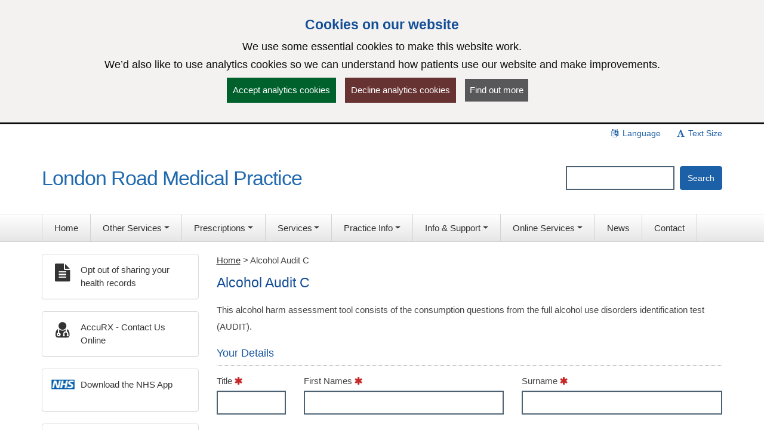

--- FILE ---
content_type: text/html; charset=utf-8
request_url: https://www.londonroadmedicalpractice.nhs.uk/SecureForm?FID=bf43cb57-2ddc-4ff6-902b-d8d4ea7e1d76&FT=17&GP=b8a3f441-b1b6-48e6-814e-9863478f316f
body_size: 18260
content:

<!DOCTYPE html>
<html lang="en">
    <head id="ctl01_Head1"><meta charset="utf-8" /><meta http-equiv="X-UA-Compatible" content="IE=edge" /><meta name="viewport" content="width=device-width, initial-scale=1, maximum-scale=5" /><meta name="generator" content="GP Fusion" /><title>
	Alcohol Audit C - London Road Medical Practice
</title><script src="https://cdnjs.cloudflare.com/ajax/libs/jquery/3.7.0/jquery.min.js?v=18.27"></script>
<script src="https://cdnjs.cloudflare.com/ajax/libs/jquery.devbridge-autocomplete/1.4.11/jquery.autocomplete.min.js?v=18.27"></script>
<script src="https://cdnjs.cloudflare.com/ajax/libs/bootstrap-datepicker/1.9.0/js/bootstrap-datepicker.min.js?v=18.27"></script>
<script src="https://cdnjs.cloudflare.com/ajax/libs/popper.js/2.11.8/umd/popper.min.js?v=18.27"></script>
<script src="https://cdnjs.cloudflare.com/ajax/libs/tippy.js/6.2.4/tippy.umd.min.js?v=18.27"></script>
<script src="https://cdnjs.cloudflare.com/ajax/libs/js-cookie/2.1.4/js.cookie.min.js?v=18.27"></script>
<script src="/lib/js/plugins/jquery.colorbox-min.js?v=18.27"></script>
<script src="/lib/js/jquery.cycle.all.js?v=18.27"></script>
<script src="/lib/js/plugins/plugins-bundle.min.js?v=18.27"></script>
<script src="/lib/js/plugins/plugins-opg-bundle.min.js?v=18.27"></script>
<script src="/lib/js/slick.min.js?v=18.27"></script>
<script src="/lib/js/core.min.js?v=18.27"></script>
<script src="/lib/js/bootstrap.bundle.js?v=18.27"></script>
<script src="/lib/js/menutoggle.js?v=18.27"></script>
<link href="https://cdnjs.cloudflare.com/ajax/libs/font-awesome/4.7.0/css/font-awesome.min.css?v=18.27" media="screen" rel="Stylesheet" type="text/css" />
<link href="https://cdnjs.cloudflare.com/ajax/libs/bootstrap-datepicker/1.9.0/css/bootstrap-datepicker3.standalone.min.css?v=18.27" media="screen" rel="Stylesheet" type="text/css" />
<link href="https://cdnjs.cloudflare.com/ajax/libs/tippy.js/6.2.4/tippy.min.css?v=18.27" media="screen" rel="Stylesheet" type="text/css" />
<link href="https://cdnjs.cloudflare.com/ajax/libs/slick-carousel/1.8.1/slick.min.css?v=18.27" media="screen" rel="Stylesheet" type="text/css" />
<link href="/lib/css/gpf.opg.v1.5.css?v=18.27" media="screen" rel="Stylesheet" type="text/css" />
<link href="/lib/css/gpf.toggle.css?v=18.27" media="screen" rel="Stylesheet" type="text/css" />
<link href="/lib/css/themes/OpgQueens/blue/color.1.6.min.css?v=18.27" media="screen" rel="Stylesheet" type="text/css" />
<link href="/lib/css/core/print.css?v=18.27" media="print" rel="Stylesheet" type="text/css" />
<style></style>
<meta name="google-site-verification" content="CkqFDtwTCZ3rRCIqc0KTb0Hc5bu4yBNsomFv2U9ldLg" />
<style></style>
<style>html{font-family: 'Arial', 'Helvetica', sans-serif !important;font-size: 15px;}</style>
<link href="/lib/img/nhs-favicon.ico" rel="shortcut icon" type="image/x-icon" />
<link href="https://www.londonroadmedicalpractice.nhs.uk/rss" rel="alternate" type="application/rss+xml" media="all" title="London Road Medical Practice RSS Feed" />
<script type="text/javascript">window._kwInit = window._kwInit || []; window._kwInit.push({ isLicensed: false, brandLocation: "inline", version: "6.1.8.23089", brandUrl: "/WebResource.axd?d=cnNvg-ke50qPKpzHtCU6EAXAr1IXVwvgWXAaqsf3mEqA6v0ba_LmwCRftSSW12kSo6wX1aTLVEFSXIV-MzwwkkthBtHW4dR0FmpUHfgacqbWt9APUiZgRAj28vQsJ6_pHpMvkF7R9_BrF7KoRUHqlbtypqaOh1lAw4PGhIyr_GGwPYIS0&t=638035195360000000" });</script></head>
    <body id="ctl01_ctrlOuter" class="system-opg Double hide-ads">

		<div role="region" aria-label="Skip to main site content"><a href="#main-content" tabindex="0" class="skip-link skip-link-focusable">Skip to main content</a></div>	

		<form name="aspnetForm" method="post" action="/SecureForm?FID=bf43cb57-2ddc-4ff6-902b-d8d4ea7e1d76&FT=17&GP=b8a3f441-b1b6-48e6-814e-9863478f316f" role="presentation" id="aspnetForm">
<div>
<input type="hidden" name="ctl01_ToolkitScriptManager_HiddenField" id="ctl01_ToolkitScriptManager_HiddenField" value="" />
<input type="hidden" name="__EVENTTARGET" id="__EVENTTARGET" value="" />
<input type="hidden" name="__EVENTARGUMENT" id="__EVENTARGUMENT" value="" />
<input type="hidden" name="__LASTFOCUS" id="__LASTFOCUS" value="" />
<input type="hidden" name="__VIEWSTATE" id="__VIEWSTATE" value="/[base64]/[base64]/[base64]/[base64]/[base64]/[base64]/[base64]/[base64]/[base64]/[base64]/[base64]/[base64]/[base64]/[base64]/[base64]/[base64]/[base64]/[base64]/[base64]/[base64]/[base64]/[base64]/[base64]/[base64]/PhLxfkTbHm5l/FVl0YfbGA==" />
</div>

<script type="text/javascript">
//<![CDATA[
var theForm = document.forms['aspnetForm'];
if (!theForm) {
    theForm = document.aspnetForm;
}
function __doPostBack(eventTarget, eventArgument) {
    if (!theForm.onsubmit || (theForm.onsubmit() != false)) {
        theForm.__EVENTTARGET.value = eventTarget;
        theForm.__EVENTARGUMENT.value = eventArgument;
        theForm.submit();
    }
}
//]]>
</script>


<script src="/WebResource.axd?d=yQwYM-U-5T11Lz-DgGswXUSB7vcKOSCsma93916tFegpg_M_5JCxSRwt-OSswwcuSf9U42m0bjINsn7VnczDQCqVFYY1&amp;t=638314181260000000" type="text/javascript"></script>


<script type="text/javascript">
//<![CDATA[
$(function() {initHeartbeat();});$(function(){ 
$(document).ready(function(){
    $.cookieBar({
        message: '<h2 class="cookiehead">Cookies on our website</h2><p>We use some essential cookies to make this website work.</p><p>We’d also like to use analytics cookies so we can understand how patients use our website and make improvements.</p>',
        policyURL: '/Cookies/',
        policyButton: true
    });
});

 });
//]]>
</script>
<script>
document.cookie = "_ga=;expires='Thu, 22 Jan 2026 05:23:07 UTC';path=/;domain=.londonroadmedicalpractice.nhs.uk";
document.cookie = "_gid=;expires='Thu, 22 Jan 2026 05:23:07 UTC';path=/;domain=.londonroadmedicalpractice.nhs.uk";
</script>

<script type="text/javascript">
//<![CDATA[
$(function(){ 
initHeaderAutocomplete('.HeadSearchEntry', '/Pages/Ajax/AutoComplete.aspx');

 });
$(function(){ 
DecorateDate('ctl01_ContentPlaceHolder1_AlcoholAuditC1_SectionName_txtDob'); 
 });
//]]>
</script>

<script src="/ScriptResource.axd?d=zvvltTkYZ9q5Zh4Njdy9C1uoaUmRVU-uF6B1n-SihG2aWwHc_wM00heFMvk5ZL04gCdhl5MOXBK3uV40cTCJ0tnmdY3xVplbhLnW86sVaJaMqKwlfKQmyMFnV1Hm_7F-S9qAhHRDYBdzRHZ0qasYFg9C1oU1&amp;t=559a934d" type="text/javascript"></script>
<script src="/ScriptResource.axd?d=k5mhzPwWw6QtTlnyxxIqWhAWatUBlBsmbLrjVqagyV45CiwV0SglmEQqxLFRpLNmNttvSBFxuef94J3rzhhQaE_vGvbT_cUAaupmarBd0EF00DpXgXFJOFsaAx386FCKo94TyeSX8SiEPa6rqCNI6ocS8j9JAJuyS-lTlSqH8SRiEE-_0&amp;t=559a934d" type="text/javascript"></script>
<script src="/WebServices/PracticeServices.asmx/js" type="text/javascript"></script>
<div>

	<input type="hidden" name="__VIEWSTATEGENERATOR" id="__VIEWSTATEGENERATOR" value="1415DD06" />
	<input type="hidden" name="__SCROLLPOSITIONX" id="__SCROLLPOSITIONX" value="0" />
	<input type="hidden" name="__SCROLLPOSITIONY" id="__SCROLLPOSITIONY" value="0" />
</div>
			<script type="text/javascript">
//<![CDATA[
Sys.WebForms.PageRequestManager._initialize('ctl01$ToolkitScriptManager', document.getElementById('aspnetForm'));
Sys.WebForms.PageRequestManager.getInstance()._updateControls(['tctl01$ContentPlaceHolder1$AlcoholAuditC1$upStandard','tctl01$ContentPlaceHolder1$AlcoholAuditC1$FormDisclaimer1$pnlConsent'], [], [], 90);
//]]>
</script>

			




			<div id="ctl01_ctrlInner" class="Page">
				<header class="section-head" aria-label="main header">

					
<div class="section-head-nav">
	<nav class="container container-head-nav" aria-label="Quick Menu">
		<ul class="section-head-menu">
			
				<li class="google_translate dropdown">
					<a href="#" role="button" data-bs-toggle="dropdown" aria-expanded="false">
						<span id="ctl01_StandardHeaderLinks1_i1" class="fa fa-fw fa-language" aria-hidden="true"></span>
						Language
					</a>
					<ul class='dropdown-menu dropdown-menu-translate' role='menu'>
<li class='lang-af'><a class='dropdown-item' role='menuitem' href='https://www-londonroadmedicalpractice-nhs-uk.translate.goog/?_x_tr_sl=auto&_x_tr_tl=af&_x_tr_hl=en'>Afrikaans</a></li><li class='lang-sq'><a class='dropdown-item' role='menuitem' href='https://www-londonroadmedicalpractice-nhs-uk.translate.goog/?_x_tr_sl=auto&_x_tr_tl=sq&_x_tr_hl=en'>Albanian</a></li><li class='lang-ar'><a class='dropdown-item' role='menuitem' href='https://www-londonroadmedicalpractice-nhs-uk.translate.goog/?_x_tr_sl=auto&_x_tr_tl=ar&_x_tr_hl=en'>Arabic</a></li><li class='lang-hy'><a class='dropdown-item' role='menuitem' href='https://www-londonroadmedicalpractice-nhs-uk.translate.goog/?_x_tr_sl=auto&_x_tr_tl=hy&_x_tr_hl=en'>Armenian</a></li><li class='lang-az'><a class='dropdown-item' role='menuitem' href='https://www-londonroadmedicalpractice-nhs-uk.translate.goog/?_x_tr_sl=auto&_x_tr_tl=az&_x_tr_hl=en'>Azerbaijani</a></li><li class='lang-eu'><a class='dropdown-item' role='menuitem' href='https://www-londonroadmedicalpractice-nhs-uk.translate.goog/?_x_tr_sl=auto&_x_tr_tl=eu&_x_tr_hl=en'>Basque</a></li><li class='lang-be'><a class='dropdown-item' role='menuitem' href='https://www-londonroadmedicalpractice-nhs-uk.translate.goog/?_x_tr_sl=auto&_x_tr_tl=be&_x_tr_hl=en'>Belarusian</a></li><li class='lang-bn'><a class='dropdown-item' role='menuitem' href='https://www-londonroadmedicalpractice-nhs-uk.translate.goog/?_x_tr_sl=auto&_x_tr_tl=bn&_x_tr_hl=en'>Bengali</a></li><li class='lang-bg'><a class='dropdown-item' role='menuitem' href='https://www-londonroadmedicalpractice-nhs-uk.translate.goog/?_x_tr_sl=auto&_x_tr_tl=bg&_x_tr_hl=en'>Bulgarian</a></li><li class='lang-ca'><a class='dropdown-item' role='menuitem' href='https://www-londonroadmedicalpractice-nhs-uk.translate.goog/?_x_tr_sl=auto&_x_tr_tl=ca&_x_tr_hl=en'>Catalan</a></li><li class='lang-zh-CN'><a class='dropdown-item' role='menuitem' href='https://www-londonroadmedicalpractice-nhs-uk.translate.goog/?_x_tr_sl=auto&_x_tr_tl=zh-CN&_x_tr_hl=en'>Chinese (Simplified)</a></li><li class='lang-zh-tw'><a class='dropdown-item' role='menuitem' href='https://www-londonroadmedicalpractice-nhs-uk.translate.goog/?_x_tr_sl=auto&_x_tr_tl=zh-tw&_x_tr_hl=en'>Chinese (Traditional)</a></li><li class='lang-hr'><a class='dropdown-item' role='menuitem' href='https://www-londonroadmedicalpractice-nhs-uk.translate.goog/?_x_tr_sl=auto&_x_tr_tl=hr&_x_tr_hl=en'>Croatian</a></li><li class='lang-cs'><a class='dropdown-item' role='menuitem' href='https://www-londonroadmedicalpractice-nhs-uk.translate.goog/?_x_tr_sl=auto&_x_tr_tl=cs&_x_tr_hl=en'>Czech</a></li><li class='lang-da'><a class='dropdown-item' role='menuitem' href='https://www-londonroadmedicalpractice-nhs-uk.translate.goog/?_x_tr_sl=auto&_x_tr_tl=da&_x_tr_hl=en'>Danish</a></li><li class='lang-nl'><a class='dropdown-item' role='menuitem' href='https://www-londonroadmedicalpractice-nhs-uk.translate.goog/?_x_tr_sl=auto&_x_tr_tl=nl&_x_tr_hl=en'>Dutch</a></li><li class='lang-eo'><a class='dropdown-item' role='menuitem' href='https://www-londonroadmedicalpractice-nhs-uk.translate.goog/?_x_tr_sl=auto&_x_tr_tl=eo&_x_tr_hl=en'>Esperanto</a></li><li class='lang-et'><a class='dropdown-item' role='menuitem' href='https://www-londonroadmedicalpractice-nhs-uk.translate.goog/?_x_tr_sl=auto&_x_tr_tl=et&_x_tr_hl=en'>Estonian</a></li><li class='lang-tl'><a class='dropdown-item' role='menuitem' href='https://www-londonroadmedicalpractice-nhs-uk.translate.goog/?_x_tr_sl=auto&_x_tr_tl=tl&_x_tr_hl=en'>Filipino</a></li><li class='lang-fi'><a class='dropdown-item' role='menuitem' href='https://www-londonroadmedicalpractice-nhs-uk.translate.goog/?_x_tr_sl=auto&_x_tr_tl=fi&_x_tr_hl=en'>Finnish</a></li><li class='lang-fr'><a class='dropdown-item' role='menuitem' href='https://www-londonroadmedicalpractice-nhs-uk.translate.goog/?_x_tr_sl=auto&_x_tr_tl=fr&_x_tr_hl=en'>French</a></li><li class='lang-gl'><a class='dropdown-item' role='menuitem' href='https://www-londonroadmedicalpractice-nhs-uk.translate.goog/?_x_tr_sl=auto&_x_tr_tl=gl&_x_tr_hl=en'>Galician</a></li><li class='lang-ka'><a class='dropdown-item' role='menuitem' href='https://www-londonroadmedicalpractice-nhs-uk.translate.goog/?_x_tr_sl=auto&_x_tr_tl=ka&_x_tr_hl=en'>Georgian</a></li><li class='lang-de'><a class='dropdown-item' role='menuitem' href='https://www-londonroadmedicalpractice-nhs-uk.translate.goog/?_x_tr_sl=auto&_x_tr_tl=de&_x_tr_hl=en'>German</a></li><li class='lang-el'><a class='dropdown-item' role='menuitem' href='https://www-londonroadmedicalpractice-nhs-uk.translate.goog/?_x_tr_sl=auto&_x_tr_tl=el&_x_tr_hl=en'>Greek</a></li><li class='lang-gu'><a class='dropdown-item' role='menuitem' href='https://www-londonroadmedicalpractice-nhs-uk.translate.goog/?_x_tr_sl=auto&_x_tr_tl=gu&_x_tr_hl=en'>Gujarati</a></li><li class='lang-ht'><a class='dropdown-item' role='menuitem' href='https://www-londonroadmedicalpractice-nhs-uk.translate.goog/?_x_tr_sl=auto&_x_tr_tl=ht&_x_tr_hl=en'>Haitian Creole</a></li><li class='lang-iw'><a class='dropdown-item' role='menuitem' href='https://www-londonroadmedicalpractice-nhs-uk.translate.goog/?_x_tr_sl=auto&_x_tr_tl=iw&_x_tr_hl=en'>Hebrew</a></li><li class='lang-hi'><a class='dropdown-item' role='menuitem' href='https://www-londonroadmedicalpractice-nhs-uk.translate.goog/?_x_tr_sl=auto&_x_tr_tl=hi&_x_tr_hl=en'>Hindi</a></li><li class='lang-hu'><a class='dropdown-item' role='menuitem' href='https://www-londonroadmedicalpractice-nhs-uk.translate.goog/?_x_tr_sl=auto&_x_tr_tl=hu&_x_tr_hl=en'>Hungarian</a></li><li class='lang-is'><a class='dropdown-item' role='menuitem' href='https://www-londonroadmedicalpractice-nhs-uk.translate.goog/?_x_tr_sl=auto&_x_tr_tl=is&_x_tr_hl=en'>Icelandic</a></li><li class='lang-id'><a class='dropdown-item' role='menuitem' href='https://www-londonroadmedicalpractice-nhs-uk.translate.goog/?_x_tr_sl=auto&_x_tr_tl=id&_x_tr_hl=en'>Indonesian</a></li><li class='lang-ga'><a class='dropdown-item' role='menuitem' href='https://www-londonroadmedicalpractice-nhs-uk.translate.goog/?_x_tr_sl=auto&_x_tr_tl=ga&_x_tr_hl=en'>Irish</a></li><li class='lang-it'><a class='dropdown-item' role='menuitem' href='https://www-londonroadmedicalpractice-nhs-uk.translate.goog/?_x_tr_sl=auto&_x_tr_tl=it&_x_tr_hl=en'>Italian</a></li><li class='lang-ja'><a class='dropdown-item' role='menuitem' href='https://www-londonroadmedicalpractice-nhs-uk.translate.goog/?_x_tr_sl=auto&_x_tr_tl=ja&_x_tr_hl=en'>Japanese</a></li><li class='lang-kn'><a class='dropdown-item' role='menuitem' href='https://www-londonroadmedicalpractice-nhs-uk.translate.goog/?_x_tr_sl=auto&_x_tr_tl=kn&_x_tr_hl=en'>Kannada</a></li><li class='lang-ko'><a class='dropdown-item' role='menuitem' href='https://www-londonroadmedicalpractice-nhs-uk.translate.goog/?_x_tr_sl=auto&_x_tr_tl=ko&_x_tr_hl=en'>Korean</a></li><li class='lang-lo'><a class='dropdown-item' role='menuitem' href='https://www-londonroadmedicalpractice-nhs-uk.translate.goog/?_x_tr_sl=auto&_x_tr_tl=lo&_x_tr_hl=en'>Lao</a></li><li class='lang-la'><a class='dropdown-item' role='menuitem' href='https://www-londonroadmedicalpractice-nhs-uk.translate.goog/?_x_tr_sl=auto&_x_tr_tl=la&_x_tr_hl=en'>Latin</a></li><li class='lang-lv'><a class='dropdown-item' role='menuitem' href='https://www-londonroadmedicalpractice-nhs-uk.translate.goog/?_x_tr_sl=auto&_x_tr_tl=lv&_x_tr_hl=en'>Latvian</a></li><li class='lang-lt'><a class='dropdown-item' role='menuitem' href='https://www-londonroadmedicalpractice-nhs-uk.translate.goog/?_x_tr_sl=auto&_x_tr_tl=lt&_x_tr_hl=en'>Lithuanian</a></li><li class='lang-mk'><a class='dropdown-item' role='menuitem' href='https://www-londonroadmedicalpractice-nhs-uk.translate.goog/?_x_tr_sl=auto&_x_tr_tl=mk&_x_tr_hl=en'>Macedonian</a></li><li class='lang-ms'><a class='dropdown-item' role='menuitem' href='https://www-londonroadmedicalpractice-nhs-uk.translate.goog/?_x_tr_sl=auto&_x_tr_tl=ms&_x_tr_hl=en'>Malay</a></li><li class='lang-mt'><a class='dropdown-item' role='menuitem' href='https://www-londonroadmedicalpractice-nhs-uk.translate.goog/?_x_tr_sl=auto&_x_tr_tl=mt&_x_tr_hl=en'>Maltese</a></li><li class='lang-no'><a class='dropdown-item' role='menuitem' href='https://www-londonroadmedicalpractice-nhs-uk.translate.goog/?_x_tr_sl=auto&_x_tr_tl=no&_x_tr_hl=en'>Norwegian</a></li><li class='lang-fa'><a class='dropdown-item' role='menuitem' href='https://www-londonroadmedicalpractice-nhs-uk.translate.goog/?_x_tr_sl=auto&_x_tr_tl=fa&_x_tr_hl=en'>Persian</a></li><li class='lang-pl'><a class='dropdown-item' role='menuitem' href='https://www-londonroadmedicalpractice-nhs-uk.translate.goog/?_x_tr_sl=auto&_x_tr_tl=pl&_x_tr_hl=en'>Polish</a></li><li class='lang-pt'><a class='dropdown-item' role='menuitem' href='https://www-londonroadmedicalpractice-nhs-uk.translate.goog/?_x_tr_sl=auto&_x_tr_tl=pt&_x_tr_hl=en'>Portuguese</a></li><li class='lang-pa'><a class='dropdown-item' role='menuitem' href='https://www-londonroadmedicalpractice-nhs-uk.translate.goog/?_x_tr_sl=auto&_x_tr_tl=pa&_x_tr_hl=en'>Punjabi</a></li><li class='lang-ro'><a class='dropdown-item' role='menuitem' href='https://www-londonroadmedicalpractice-nhs-uk.translate.goog/?_x_tr_sl=auto&_x_tr_tl=ro&_x_tr_hl=en'>Romanian</a></li><li class='lang-ru'><a class='dropdown-item' role='menuitem' href='https://www-londonroadmedicalpractice-nhs-uk.translate.goog/?_x_tr_sl=auto&_x_tr_tl=ru&_x_tr_hl=en'>Russian</a></li><li class='lang-sr'><a class='dropdown-item' role='menuitem' href='https://www-londonroadmedicalpractice-nhs-uk.translate.goog/?_x_tr_sl=auto&_x_tr_tl=sr&_x_tr_hl=en'>Serbian</a></li><li class='lang-sk'><a class='dropdown-item' role='menuitem' href='https://www-londonroadmedicalpractice-nhs-uk.translate.goog/?_x_tr_sl=auto&_x_tr_tl=sk&_x_tr_hl=en'>Slovak</a></li><li class='lang-sl'><a class='dropdown-item' role='menuitem' href='https://www-londonroadmedicalpractice-nhs-uk.translate.goog/?_x_tr_sl=auto&_x_tr_tl=sl&_x_tr_hl=en'>Slovenian</a></li><li class='lang-es'><a class='dropdown-item' role='menuitem' href='https://www-londonroadmedicalpractice-nhs-uk.translate.goog/?_x_tr_sl=auto&_x_tr_tl=es&_x_tr_hl=en'>Spanish</a></li><li class='lang-sw'><a class='dropdown-item' role='menuitem' href='https://www-londonroadmedicalpractice-nhs-uk.translate.goog/?_x_tr_sl=auto&_x_tr_tl=sw&_x_tr_hl=en'>Swahili</a></li><li class='lang-sv'><a class='dropdown-item' role='menuitem' href='https://www-londonroadmedicalpractice-nhs-uk.translate.goog/?_x_tr_sl=auto&_x_tr_tl=sv&_x_tr_hl=en'>Swedish</a></li><li class='lang-ta'><a class='dropdown-item' role='menuitem' href='https://www-londonroadmedicalpractice-nhs-uk.translate.goog/?_x_tr_sl=auto&_x_tr_tl=ta&_x_tr_hl=en'>Tamil</a></li><li class='lang-te'><a class='dropdown-item' role='menuitem' href='https://www-londonroadmedicalpractice-nhs-uk.translate.goog/?_x_tr_sl=auto&_x_tr_tl=te&_x_tr_hl=en'>Telugu</a></li><li class='lang-th'><a class='dropdown-item' role='menuitem' href='https://www-londonroadmedicalpractice-nhs-uk.translate.goog/?_x_tr_sl=auto&_x_tr_tl=th&_x_tr_hl=en'>Thai</a></li><li class='lang-tr'><a class='dropdown-item' role='menuitem' href='https://www-londonroadmedicalpractice-nhs-uk.translate.goog/?_x_tr_sl=auto&_x_tr_tl=tr&_x_tr_hl=en'>Turkish</a></li><li class='lang-uk'><a class='dropdown-item' role='menuitem' href='https://www-londonroadmedicalpractice-nhs-uk.translate.goog/?_x_tr_sl=auto&_x_tr_tl=uk&_x_tr_hl=en'>Ukrainian</a></li><li class='lang-ur'><a class='dropdown-item' role='menuitem' href='https://www-londonroadmedicalpractice-nhs-uk.translate.goog/?_x_tr_sl=auto&_x_tr_tl=ur&_x_tr_hl=en'>Urdu</a></li><li class='lang-vi'><a class='dropdown-item' role='menuitem' href='https://www-londonroadmedicalpractice-nhs-uk.translate.goog/?_x_tr_sl=auto&_x_tr_tl=vi&_x_tr_hl=en'>Vietnamese</a></li><li class='lang-cy'><a class='dropdown-item' role='menuitem' href='https://www-londonroadmedicalpractice-nhs-uk.translate.goog/?_x_tr_sl=auto&_x_tr_tl=cy&_x_tr_hl=en'>Welsh</a></li><li class='lang-yi'><a class='dropdown-item' role='menuitem' href='https://www-londonroadmedicalpractice-nhs-uk.translate.goog/?_x_tr_sl=auto&_x_tr_tl=yi&_x_tr_hl=en'>Yiddish</a></li></ul>

				</li>
			
			
			
			
			<li class="li-font-size dropdown">
				<a href="#" role="button" data-bs-toggle="dropdown" aria-expanded="false">
					<span class="fa fa-fw fa-font" aria-hidden="true"></span>
					Text Size
				</a>
				<ul class="dropdown-menu dropdown-menu-right" role="menu">
					<li>
				        <a class="dropdown-item" href="#" role="menuitem" data-action="increase">
					        <span class="fa fa-fw fa-plus text-muted" aria-hidden="true"></span>
					        Increase Text Size
				        </a>
			        </li>
			        <li>
				        <a class="dropdown-item" href="#" role="menuitem" data-action="decrease">
					        <span class="fa fa-fw fa-minus text-muted" aria-hidden="true"></span>
					        Decrease Text Size
				        </a>
			        </li>
			        <li role="separator" class="divider" aria-hidden="true"></li>
			        <li>
				        <a class="dropdown-item" href="#" role="menuitem" data-action="reset">
					        <span class="fa fa-fw fa-undo text-muted" aria-hidden="true"></span>
					        Reset Text Size
				        </a>
			        </li>
				</ul>
			</li>
		</ul>
	</nav>
</div>

					<div class="section-head-masthead">
						<div class="container container-head-masthead">
							<div class="row align-v-center">
								<div class="col-sm-8 col-lg-9 brandblock">
									<a id="ctl01_hypHeader" class="site-brand" href="https://www.londonroadmedicalpractice.nhs.uk/">London Road Medical Practice</a>
									<span class="primarycarelabel1"><img src="https://gpfusion.co.uk/lib/img/opg/general/1x1.png" alt="Providing NHS services"></span>
								</div>
								<div class="col-sm-4 col-lg-3 searchblock">
									<span class="primarycarelabel2"><img src="https://gpfusion.co.uk/lib/img/opg/general/1x1.png" alt="Providing NHS services"></span>
									<div id="ctl01_fsSearch" class="input-group-search input-group" role="search">
										<input name="ctl01$txtSearch" type="text" id="ctl01_txtSearch" class="HeadSearchEntry form-control" inputmode="search" aria-label="Enter words to search for in this website" onkeypress="return FusionGridKeyPress(event,'ctl01$lnkDoSearch'); " />
										<div class="input-group-btn">
											<a id="ctl01_lnkDoSearch" class="btn btn-primary" href="javascript:__doPostBack('ctl01$lnkDoSearch','')">
												<span>Search</span>
											</a>
										</div>
									</div>
								</div>
							</div>
						</div>
					</div>
				</header>

				<nav id="ctl01_sectionMenu" class="section-menu" aria-label="Main navigation">
					<div class="container container-menu" role="navigation">
						<a href="#" class="btn-toggle-menu-main">
							<div class="fa-fw fa fa-bars fa-lg"></div>
							<span>Show Main Menu</span>
						</a>
						<ul class='Menu'>
<li><a class='blue-info' href='https://www.londonroadmedicalpractice.nhs.uk/'><span>Home</span></a></li><li class=' dropdown'><a class='blue-info dropdown-toggle' role='button' data-bs-toggle='dropdown' aria-expanded='false' href='#'><span>Other Services</span></a>
<ul class='dropdown-menu' role='menu'>
<li><a class='blue-info dropdown-item' href='https://www.londonroadmedicalpractice.nhs.uk/pages/Other-Services' role = 'menuitem' tabindex='-1'><span>Appointments</span></a></li><li><a class='blue-info dropdown-item' href='https://www.londonroadmedicalpractice.nhs.uk/pages/Connecting-You-To-The-Right-Clinician' role = 'menuitem' tabindex='-1'><span>Connecting You To The Right Clinician</span></a></li><li><a class='blue-info dropdown-item' href='https://www.londonroadmedicalpractice.nhs.uk/pages/Home-Visits' role = 'menuitem' tabindex='-1'><span>Home Visits</span></a></li><li><a class='blue-info dropdown-item' href='https://www.londonroadmedicalpractice.nhs.uk/pages/Opening-Hours' role = 'menuitem' tabindex='-1'><span>Opening Hours</span></a></li><li><a class='blue-info dropdown-item' href='https://www.londonroadmedicalpractice.nhs.uk/pages/Out-Of-Hours' role = 'menuitem' tabindex='-1'><span>Out Of Hours</span></a></li><li><a class='blue-info dropdown-item' href='https://www.londonroadmedicalpractice.nhs.uk/pages/Referrals' role = 'menuitem' tabindex='-1'><span>Referrals</span></a></li></ul>

</li><li class=' dropdown'><a class='blue-info dropdown-toggle' role='button' data-bs-toggle='dropdown' aria-expanded='false' href='#'><span>Prescriptions</span></a>
<ul class='dropdown-menu' role='menu'>
<li><a class='blue-info dropdown-item' href='https://www.londonroadmedicalpractice.nhs.uk/pages/Electronic-Prescription-Service' role = 'menuitem' tabindex='-1'><span>Electronic Prescription Service</span></a></li><li><a class='blue-info dropdown-item' href='https://www.londonroadmedicalpractice.nhs.uk/pages/Repeat-Prescriptions' role = 'menuitem' tabindex='-1'><span>Repeat Prescriptions</span></a></li><li><a class='blue-info dropdown-item' href='https://www.londonroadmedicalpractice.nhs.uk/pages/Wasted-Prescription-Medicines' role = 'menuitem' tabindex='-1'><span>Wasted Prescription Medicines</span></a></li></ul>

</li><li class=' dropdown'><a class='blue-info dropdown-toggle' role='button' data-bs-toggle='dropdown' aria-expanded='false' href='#'><span>Services</span></a>
<ul class='dropdown-menu' role='menu'>
<li><a class='blue-info dropdown-item' href='https://www.londonroadmedicalpractice.nhs.uk/pages/Seasonal-Flu--Pneumococcal-Immunisation' role = 'menuitem' tabindex='-1'><span>Flu & Pneumococcal Immunisation</span></a></li><li><a class='blue-info dropdown-item' href='https://www.londonroadmedicalpractice.nhs.uk/pages/Get-U-Better-Physiotherapy' role = 'menuitem' tabindex='-1'><span>Get U Better Physiotherapy</span></a></li><li><a class='blue-info dropdown-item' href='https://www.londonroadmedicalpractice.nhs.uk/pages/Local-Health-Services' role = 'menuitem' tabindex='-1'><span>Local Health Services</span></a></li><li><a class='blue-info dropdown-item' href='https://www.londonroadmedicalpractice.nhs.uk/pages/Join-the-practice' role = 'menuitem' tabindex='-1'><span>Join the practice</span></a></li><li><a class='blue-info dropdown-item' href='https://www.londonroadmedicalpractice.nhs.uk/pages/Non-NHS-Fees' role = 'menuitem' tabindex='-1'><span>Non-NHS Fees</span></a></li><li><a class='blue-info dropdown-item' href='https://www.londonroadmedicalpractice.nhs.uk/pages/Our-Clinics--Services' role = 'menuitem' tabindex='-1'><span>Our Clinics & Services</span></a></li><li><a class='blue-info dropdown-item' href='https://www.londonroadmedicalpractice.nhs.uk/pages/Tests-and-Results' role = 'menuitem' tabindex='-1'><span>Tests and Results</span></a></li></ul>

</li><li class=' dropdown'><a class='blue-info dropdown-toggle' role='button' data-bs-toggle='dropdown' aria-expanded='false' href='#'><span>Practice Info</span></a>
<ul class='dropdown-menu' role='menu'>
<li><a class='blue-info dropdown-item' href='https://www.londonroadmedicalpractice.nhs.uk/pages/Care-Quality-Commission' role = 'menuitem' tabindex='-1'><span>Care Quality Commission</span></a></li><li><a class='blue-info dropdown-item' href='https://www.londonroadmedicalpractice.nhs.uk/pages/Croydon-GP-Collaborative' role = 'menuitem' tabindex='-1'><span>Croydon GP Collaborative</span></a></li><li><a class='blue-info dropdown-item' href='https://www.londonroadmedicalpractice.nhs.uk/pages/Disabled-Access' role = 'menuitem' tabindex='-1'><span>Disabled Access</span></a></li><li><a class='blue-info dropdown-item' href='https://www.londonroadmedicalpractice.nhs.uk/pages/Feedback' role = 'menuitem' tabindex='-1'><span>Feedback</span></a></li><li><a class='blue-info dropdown-item' href='https://www.londonroadmedicalpractice.nhs.uk/pages/Friends--Family-Test' role = 'menuitem' tabindex='-1'><span>Friends & Family Test</span></a></li><li><a class='blue-info dropdown-item' href='https://www.londonroadmedicalpractice.nhs.uk/pages/Our-Team' role = 'menuitem' tabindex='-1'><span>Our Team</span></a></li><li><a class='blue-info dropdown-item' href='https://www.londonroadmedicalpractice.nhs.uk/pages/Patient-Participation-Group' role = 'menuitem' tabindex='-1'><span>Patient Participation Group</span></a></li><li><a class='blue-info dropdown-item' href='https://www.londonroadmedicalpractice.nhs.uk/pages/Practice-Policies' role = 'menuitem' tabindex='-1'><span>Practice Policies</span></a></li></ul>

</li><li class=' dropdown'><a class='blue-info dropdown-toggle' role='button' data-bs-toggle='dropdown' aria-expanded='false' href='#'><span>Info & Support</span></a>
<ul class='dropdown-menu' role='menu'>
<li><a class='blue-info dropdown-item' href='https://www.londonroadmedicalpractice.nhs.uk/pages/Advice--Support' role = 'menuitem' tabindex='-1'><span>Advice & Support</span></a></li><li><a class='blue-info dropdown-item' href='https://www.londonroadmedicalpractice.nhs.uk/pages/COVID-19' role = 'menuitem' tabindex='-1'><span>COVID-19</span></a></li><li><a class='blue-info dropdown-item' href='https://www.londonroadmedicalpractice.nhs.uk/pages/Domestic-Abuse' role = 'menuitem' tabindex='-1'><span>Domestic Abuse</span></a></li><li><a class='blue-info dropdown-item' href='https://www.londonroadmedicalpractice.nhs.uk/pages/Get-U-Better-Physiotherapy' role = 'menuitem' tabindex='-1'><span>Get U Better Physiotherapy</span></a></li><li><a class='blue-info dropdown-item' href='https://www.londonroadmedicalpractice.nhs.uk/pages/Urgent-Care-Dental-Services' role = 'menuitem' tabindex='-1'><span>Urgent Care Dental Services</span></a></li></ul>

</li><li class=' dropdown'><a class='blue-info dropdown-toggle' role='button' data-bs-toggle='dropdown' aria-expanded='false' href='#'><span>Online Services</span></a>
<ul class='dropdown-menu' role='menu'>
<li><a class='blue-info dropdown-item' href='https://www.patienttriage.co.uk/' role = 'menuitem' tabindex='-1'><span>Pharmacy First Self Referral</span></a></li><li><a class='blue-info dropdown-item' href='https://florey.accurx.com/p/H83021' role = 'menuitem' tabindex='-1'><span>Contact Us Online</span></a></li><li><a class='blue-info dropdown-item' href='https://111.nhs.uk/' role = 'menuitem' tabindex='-1'><span>NHS 111 Online</span></a></li><li><a class='blue-info dropdown-item' href='https://www.londonroadmedicalpractice.nhs.uk/pages/NHS-App' role = 'menuitem' tabindex='-1'><span>NHS App</span></a></li><li><a class='blue-info dropdown-item' href='https://www.londonroadmedicalpractice.nhs.uk/pages/Online-Forms' role = 'menuitem' tabindex='-1'><span>Online Forms</span></a></li><li><a class='blue-info dropdown-item' href='https://www.londonroadmedicalpractice.nhs.uk/pages/Patient-Access' role = 'menuitem' tabindex='-1'><span>Patient Access</span></a></li></ul>

</li><li><a class='blue-info' href='https://www.londonroadmedicalpractice.nhs.uk/News'><span>News</span></a></li><li><a class='blue-info' href='https://www.londonroadmedicalpractice.nhs.uk/Contact'><span>Contact</span></a></li></ul>

					</div>
				</nav>
				
				<main class="section-body" aria-label="Main page content">
					<div class="container container-body">
						<div class="Body">
							<div class="row">
								<div id="ctl01_divColContent" class="col-md-12">
									
									<div class="row">
										<div id="ctl01_colSideMenu" class="col-md-3 col-body-menu">
											<div class="BodyLeft">
												<a href="#" class="btn-toggle-menu-side">
													<i class="fa fa-toggle-down"></i>
													<span>Show Side Menu</span>
												</a>
												<div class="container-sidemenu">
													
													
<a href='https://www.nhs.uk/using-the-nhs/about-the-nhs/opt-out-of-sharing-your-health-records/' class='panel panel-default'><div class='panel-body '><div class='media'><div class='media-left'><span class='fa fa-fw fa-2x fa-file-text'></span></div>
<div class='media-body'><span>Opt out of sharing your health records</span></div>
</div>

</div>
</a>

<a href='https://florey.accurx.com/p/H83021' class='panel panel-default'><div class='panel-body '><div class='media'><div class='media-left'><span class='fa fa-fw fa-2x fa-user-md'></span></div>
<div class='media-body'><span>AccuRX - Contact Us Online</span></div>
</div>

</div>
</a>

<a href='https://www.nhs.uk/nhs-app/' class='panel panel-default'><div class='panel-body '><div class='media'><div class='media-left'><span class='fa fa-fw fa-2x i32-nhs'></span></div>
<div class='media-body'><span>Download the NHS App</span></div>
</div>

</div>
</a>

<a href='https://www.londonroadmedicalpractice.nhs.uk/pages/Get-U-Better-Physiotherapy' class='panel panel-default'><div class='panel-body '><div class='media'><div class='media-left'><span class='fa fa-fw fa-2x fa-check-circle'></span></div>
<div class='media-body'><span>Get U Better Physiotherapy</span></div>
</div>

</div>
</a>

													<div class='quick-menu'>
<h2>Key Information</h2>
<ul class='SideBar'>
<li><a href='https://www.londonroadmedicalpractice.nhs.uk/pages/Complaints-Procedure'><span>Complaints Procedure</span></a></li><li><a href='https://www.londonroadmedicalpractice.nhs.uk/pages/Privacy-Policy'><span>Privacy Policy</span></a></li><li><a href='https://www.londonroadmedicalpractice.nhs.uk/pages/Emergency-Medicines'><span>Emergency Medicines</span></a></li><li><a href='https://www.londonroadmedicalpractice.nhs.uk/pages/NHS-Digital-Issued-Data-Provision-Notice'><span>NHS Digital Issued Data Provision Notice</span></a></li></ul>
</div>

													
<a href='https://www.nhs.uk/nhs-services/urgent-and-emergency-care-services/when-to-use-111/' class='panel panel-default'><div class='panel-body '><div class='media'><div class='media-left'><span class='fa fa-fw fa-2x i32-nhs111'></span></div>
<div class='media-body'><span>Call 111 when it's less urgent than 999</span></div>
</div>

</div>
</a>

<ul class='choices-list'>
<li><a class='livewell' href='https://www.londonroadmedicalpractice.nhs.uk/Library/livewell'>Live Well</a></li><li><a class='conditions' href='https://www.londonroadmedicalpractice.nhs.uk/Library/Conditions'>Conditions A&nbsp;to&nbsp;Z</a></li></ul>

<div class='panel panel-default large-news-ticker'>
<div><h2 class='panel-heading'><a href='#' class='btn-slideshow-pause pull-right' aria-label='Pause news ticker' title='Pause news ticker'><span class='fa fa-pause'></span></a> BBC Health News</h2></div><div class='ln-ticker-box'>
<ul>
<li><a href='https://www.bbc.com/news/articles/c7v0l25mr2ro?at_medium=RSS&amp;at_campaign=rss'><strong>How the NHS became the battleground in the trans debate facing workplaces</strong><em>21 Jan 2026 11:54</em><span>What's next for employers and their staff in the aftermath of the Darlington nurses ruling?</span></a></li>
<li><a href='https://www.bbc.com/news/articles/cn0y9pqe2zro?at_medium=RSS&amp;at_campaign=rss'><strong>Why doing a mix of exercise could be the key to longer life</strong><em>21 Jan 2026 01:17</em><span>Don't just focus on one activity - doing a variety every week gives you more health benefits, a study suggests.</span></a></li>
<li><a href='https://www.bbc.com/news/articles/c3684zddgl0o?at_medium=RSS&amp;at_campaign=rss'><strong>Finger-prick blood test could be early warning for children with type 1 diabetes</strong><em>21 Jan 2026 01:19</em><span>A simple finger-prick blood test can find those at risk so they can get the right treatment.</span></a></li>
<li><a href='https://www.bbc.com/news/articles/c1je9p8wny5o?at_medium=RSS&amp;at_campaign=rss'><strong>Botched 'Turkey teeth' op victim warns of dangers</strong><em>21 Jan 2026 06:14</em><span>Leanne Abeyance, from Telford, is waiting for reconstructive surgery and remains in constant pain.</span></a></li>
<li><a href='https://www.bbc.com/news/articles/ckgjk89n2nyo?at_medium=RSS&amp;at_campaign=rss'><strong>The hospitals where waiting times are getting worse. Is yours one of them?</strong><em>20 Jan 2026 01:31</em><span>Nearly a quarter of hospital trusts in England have seen waiting times deteriorate in the past year.</span></a></li>
<li><a href='https://www.bbc.com/news/articles/cj0n12q5v42o?at_medium=RSS&amp;at_campaign=rss'><strong>Doctor accused of sex assaults on 38 patients</strong><em>20 Jan 2026 13:10</em><span>The charges relate to alleged offences against patients, including children, in the West Midlands. </span></a></li>
</ul>
</div>
</div>

												</div>
											</div>
										</div>
										<div id="ctl01_colBodyContent" class="col-md-9 col-body-content">
											<div class="Section" id="main-content">
												
    
    

<div class='breadcrumbnav'><nav aria-label='breadcrumb' class='breadcontainer'><a href='https://www.londonroadmedicalpractice.nhs.uk/' class='breadhome'>Home</a> &gt; <span class='breadcurrent'>Alcohol Audit C</span></nav></div>

<div class="section-body-head">
	<h1>
		Alcohol Audit C
		
	</h1>
</div>


       
	    <p class="lead">This alcohol harm assessment tool consists of the consumption questions from the full 
            alcohol use disorders identification test (AUDIT).</p>
           
	
    
    <div class="panel panel-default">
        <div class="panel-heading">
            Your Details
        </div>
        <div class="panel-body">
            



        <div class="row">
            <div class="col-md-2">
                <div class='form-group form-group-required Text '><label for='ctl01_ContentPlaceHolder1_AlcoholAuditC1_SectionName_txtTitle'>Title</label><input name="ctl01$ContentPlaceHolder1$AlcoholAuditC1$SectionName$txtTitle" type="text" id="ctl01_ContentPlaceHolder1_AlcoholAuditC1_SectionName_txtTitle" class=" form-control" autocomplete="given-name" required="required" aria-required="true" aria-invalid="false" /></div>

            </div>
            <div class="col-md-5">
                <div class='form-group form-group-required Text '><label for='ctl01_ContentPlaceHolder1_AlcoholAuditC1_SectionName_txtFirstNames'>First Names</label><input name="ctl01$ContentPlaceHolder1$AlcoholAuditC1$SectionName$txtFirstNames" type="text" id="ctl01_ContentPlaceHolder1_AlcoholAuditC1_SectionName_txtFirstNames" class=" form-control" autocomplete="given-name" required="required" aria-required="true" aria-invalid="false" /></div>

            </div>
            <div class="col-md-5">
                <div class='form-group form-group-required Text '><label for='ctl01_ContentPlaceHolder1_AlcoholAuditC1_SectionName_txtSurname'>Surname</label><input name="ctl01$ContentPlaceHolder1$AlcoholAuditC1$SectionName$txtSurname" type="text" id="ctl01_ContentPlaceHolder1_AlcoholAuditC1_SectionName_txtSurname" class=" form-control" autocomplete="family-name" required="required" aria-required="true" aria-invalid="false" /></div>

            </div>
        </div>

        <hr />

        <div class="row">
            <div class="col-md-6">
                <div class='form-group form-group-required BirthDate '><label for='ctl01_ContentPlaceHolder1_AlcoholAuditC1_SectionName_txtDob'>Date of Birth</label><input name="ctl01$ContentPlaceHolder1$AlcoholAuditC1$SectionName$txtDob" type="text" maxlength="10" id="ctl01_ContentPlaceHolder1_AlcoholAuditC1_SectionName_txtDob" class=" form-control" placeholder="DD/MM/YYYY" autocomplete="bday" required="required" aria-required="true" aria-describedby="ctl01_ContentPlaceHolder1_AlcoholAuditC1_SectionName_txtDob_information" aria-invalid="false" /><span class='information' id='ctl01_ContentPlaceHolder1_AlcoholAuditC1_SectionName_txtDob_information'>DD/MM/YYYY</span></div>

            </div>
            <div class="col-md-6">
                <div class='form-group NHSNumber '><label for='ctl01_ContentPlaceHolder1_AlcoholAuditC1_SectionName_txtNHSNumber'>NHS Number (if known)</label><input name="ctl01$ContentPlaceHolder1$AlcoholAuditC1$SectionName$txtNHSNumber" type="text" maxlength="12" id="ctl01_ContentPlaceHolder1_AlcoholAuditC1_SectionName_txtNHSNumber" class=" form-control" aria-required="false" aria-invalid="false" /></div>

                <span class="information NHSNumberSpan"><a href='https://www.nhs.uk/nhs-services/online-services/find-nhs-number/' target='_blank'>Find my NHS Number (opens in new window)</a></span>
            </div>
        </div>


        </div>
    </div>

    <div class="panel panel-default">
        <div class="panel-heading">
            Your Contact Details
        </div>
        <div class="panel-body">
            <div class='form-group form-group-required Address '><label for='ctl01_ContentPlaceHolder1_AlcoholAuditC1_SectionContact_txtHomeAddress'>Home Address</label><textarea name="ctl01$ContentPlaceHolder1$AlcoholAuditC1$SectionContact$txtHomeAddress" rows="2" cols="20" id="ctl01_ContentPlaceHolder1_AlcoholAuditC1_SectionContact_txtHomeAddress" class=" form-control" autocomplete="street-address" required="required" aria-required="true" aria-invalid="false"></textarea></div>

        <div class='form-group form-group-required Postcode '><label for='ctl01_ContentPlaceHolder1_AlcoholAuditC1_SectionContact_txtPostcode'>Postcode</label><input name="ctl01$ContentPlaceHolder1$AlcoholAuditC1$SectionContact$txtPostcode" type="text" id="ctl01_ContentPlaceHolder1_AlcoholAuditC1_SectionContact_txtPostcode" class=" form-control" autocomplete="postal-code" required="required" aria-required="true" aria-invalid="false" /></div>


        <hr />


        <div class="row">
            <div class="col-md-6">
               <div class='form-group form-group-required Phone '><label for='ctl01_ContentPlaceHolder1_AlcoholAuditC1_SectionContact_txtTelephoneNumber'>Telephone</label><input name="ctl01$ContentPlaceHolder1$AlcoholAuditC1$SectionContact$txtTelephoneNumber" type="text" id="ctl01_ContentPlaceHolder1_AlcoholAuditC1_SectionContact_txtTelephoneNumber" class=" form-control" autocomplete="tel" required="required" aria-required="true" aria-invalid="false" inputmode="tel" type="tel" /></div>

				
            </div>
            <div class="col-md-6">
               <div class='form-group Phone '><label for='ctl01_ContentPlaceHolder1_AlcoholAuditC1_SectionContact_txtMobileNumber'>Mobile</label><input name="ctl01$ContentPlaceHolder1$AlcoholAuditC1$SectionContact$txtMobileNumber" type="text" id="ctl01_ContentPlaceHolder1_AlcoholAuditC1_SectionContact_txtMobileNumber" class=" form-control" autocomplete="tel" aria-required="false" aria-invalid="false" inputmode="tel" type="tel" /></div>

            </div>

        </div>
        
        <div class='form-group Email '><label for='ctl01_ContentPlaceHolder1_AlcoholAuditC1_SectionContact_txtEmailAddress'>E-mail Address</label><input name="ctl01$ContentPlaceHolder1$AlcoholAuditC1$SectionContact$txtEmailAddress" type="text" id="ctl01_ContentPlaceHolder1_AlcoholAuditC1_SectionContact_txtEmailAddress" class=" form-control" autocomplete="email" aria-required="false" aria-invalid="false" inputmode="email" type="email" /></div>


        </div>
    </div>

   
        <div id="ctl01_ContentPlaceHolder1_AlcoholAuditC1_upStandard">
	   
                
                 <div class="panel panel-default">
                <div class="panel-heading">
                    Alcohol use disorders identification test consumption (AUDIT C)
                </div>
                <div class="panel-body">
                        <div class="form-group form-group-required">
                        <fieldset>
                            <legend class="mandatory">How often do you have a drink containing alcohol?</legend>
                            <div class="list-group-radio">
                                <div class="form-control-radio">
                                    <input id="ctl01_ContentPlaceHolder1_AlcoholAuditC1_radContAlch0" type="radio" name="ctl01$ContentPlaceHolder1$AlcoholAuditC1$group1" value="radContAlch0" onclick="javascript:setTimeout('__doPostBack(\'ctl01$ContentPlaceHolder1$AlcoholAuditC1$radContAlch0\',\'\')', 0)" /><label for="ctl01_ContentPlaceHolder1_AlcoholAuditC1_radContAlch0">Never</label>
                                </div>
                                <div class="form-control-radio">
                                    <input id="ctl01_ContentPlaceHolder1_AlcoholAuditC1_radContAlch1" type="radio" name="ctl01$ContentPlaceHolder1$AlcoholAuditC1$group1" value="radContAlch1" onclick="javascript:setTimeout('__doPostBack(\'ctl01$ContentPlaceHolder1$AlcoholAuditC1$radContAlch1\',\'\')', 0)" /><label for="ctl01_ContentPlaceHolder1_AlcoholAuditC1_radContAlch1">Monthly or less</label>
                                </div>
                                <div class="form-control-radio">
                                    <input id="ctl01_ContentPlaceHolder1_AlcoholAuditC1_radContAlch2" type="radio" name="ctl01$ContentPlaceHolder1$AlcoholAuditC1$group1" value="radContAlch2" onclick="javascript:setTimeout('__doPostBack(\'ctl01$ContentPlaceHolder1$AlcoholAuditC1$radContAlch2\',\'\')', 0)" /><label for="ctl01_ContentPlaceHolder1_AlcoholAuditC1_radContAlch2">2 to 4 times per month</label>
                                </div>
                                <div class="form-control-radio">
                                    <input id="ctl01_ContentPlaceHolder1_AlcoholAuditC1_radContAlch3" type="radio" name="ctl01$ContentPlaceHolder1$AlcoholAuditC1$group1" value="radContAlch3" onclick="javascript:setTimeout('__doPostBack(\'ctl01$ContentPlaceHolder1$AlcoholAuditC1$radContAlch3\',\'\')', 0)" /><label for="ctl01_ContentPlaceHolder1_AlcoholAuditC1_radContAlch3">2 to 3 times per week</label>
                                </div>
                                <div class="form-control-radio">
                                    <input id="ctl01_ContentPlaceHolder1_AlcoholAuditC1_radContAlch4" type="radio" name="ctl01$ContentPlaceHolder1$AlcoholAuditC1$group1" value="radContAlch4" onclick="javascript:setTimeout('__doPostBack(\'ctl01$ContentPlaceHolder1$AlcoholAuditC1$radContAlch4\',\'\')', 0)" /><label for="ctl01_ContentPlaceHolder1_AlcoholAuditC1_radContAlch4">4 or more times per week</label>
                                </div>
                            </div>
                            
                        </fieldset>
                        </div>

                    <div class="form-group form-group-required">
                    <fieldset>
                            <legend class="mandatory">How many units of alcohol do you drink on a typical day when you are drinking? A unit is roughly half a pint of regular beer, lager or cider, a single small shot of spirits or half a standard glass of wine.</legend>
                            <div class="list-group-radio">
                                <div class="form-control-radio">
                                    <input id="ctl01_ContentPlaceHolder1_AlcoholAuditC1_radUnitsPerDay0" type="radio" name="ctl01$ContentPlaceHolder1$AlcoholAuditC1$group2" value="radUnitsPerDay0" onclick="javascript:setTimeout('__doPostBack(\'ctl01$ContentPlaceHolder1$AlcoholAuditC1$radUnitsPerDay0\',\'\')', 0)" /><label for="ctl01_ContentPlaceHolder1_AlcoholAuditC1_radUnitsPerDay0">0 to 2</label>
                                </div>
                                <div class="form-control-radio">
                                    <input id="ctl01_ContentPlaceHolder1_AlcoholAuditC1_radUnitsPerDay1" type="radio" name="ctl01$ContentPlaceHolder1$AlcoholAuditC1$group2" value="radUnitsPerDay1" onclick="javascript:setTimeout('__doPostBack(\'ctl01$ContentPlaceHolder1$AlcoholAuditC1$radUnitsPerDay1\',\'\')', 0)" /><label for="ctl01_ContentPlaceHolder1_AlcoholAuditC1_radUnitsPerDay1">3 to 4</label>
                                </div>
                                <div class="form-control-radio">
                                    <input id="ctl01_ContentPlaceHolder1_AlcoholAuditC1_radUnitsPerDay2" type="radio" name="ctl01$ContentPlaceHolder1$AlcoholAuditC1$group2" value="radUnitsPerDay2" onclick="javascript:setTimeout('__doPostBack(\'ctl01$ContentPlaceHolder1$AlcoholAuditC1$radUnitsPerDay2\',\'\')', 0)" /><label for="ctl01_ContentPlaceHolder1_AlcoholAuditC1_radUnitsPerDay2">5 to 6</label>
                                </div>
                                <div class="form-control-radio">
                                    <input id="ctl01_ContentPlaceHolder1_AlcoholAuditC1_radUnitsPerDay3" type="radio" name="ctl01$ContentPlaceHolder1$AlcoholAuditC1$group2" value="radUnitsPerDay3" onclick="javascript:setTimeout('__doPostBack(\'ctl01$ContentPlaceHolder1$AlcoholAuditC1$radUnitsPerDay3\',\'\')', 0)" /><label for="ctl01_ContentPlaceHolder1_AlcoholAuditC1_radUnitsPerDay3">7 to 9</label>
                                </div>
                                <div class="form-control-radio">
                                    <input id="ctl01_ContentPlaceHolder1_AlcoholAuditC1_radUnitsPerDay4" type="radio" name="ctl01$ContentPlaceHolder1$AlcoholAuditC1$group2" value="radUnitsPerDay4" onclick="javascript:setTimeout('__doPostBack(\'ctl01$ContentPlaceHolder1$AlcoholAuditC1$radUnitsPerDay4\',\'\')', 0)" /><label for="ctl01_ContentPlaceHolder1_AlcoholAuditC1_radUnitsPerDay4">10 or more</label>
                                </div>
                            </div>
                            
                        </fieldset>
                        </div>

                    <div class="form-group form-group-required">
                    <fieldset>
                            <legend class="mandatory">How often have you had 6 or more units if female, or 8 or more if male, on a single occasion in the last year?</legend>
                            <div class="list-group-radio">
                                <div class="form-control-radio">
                                    <input id="ctl01_ContentPlaceHolder1_AlcoholAuditC1_rad6or8SingleOccasionLastYear0" type="radio" name="ctl01$ContentPlaceHolder1$AlcoholAuditC1$group3" value="rad6or8SingleOccasionLastYear0" onclick="javascript:setTimeout('__doPostBack(\'ctl01$ContentPlaceHolder1$AlcoholAuditC1$rad6or8SingleOccasionLastYear0\',\'\')', 0)" /><label for="ctl01_ContentPlaceHolder1_AlcoholAuditC1_rad6or8SingleOccasionLastYear0">Never</label>
                                </div>
                                <div class="form-control-radio">
                                    <input id="ctl01_ContentPlaceHolder1_AlcoholAuditC1_rad6or8SingleOccasionLastYear1" type="radio" name="ctl01$ContentPlaceHolder1$AlcoholAuditC1$group3" value="rad6or8SingleOccasionLastYear1" onclick="javascript:setTimeout('__doPostBack(\'ctl01$ContentPlaceHolder1$AlcoholAuditC1$rad6or8SingleOccasionLastYear1\',\'\')', 0)" /><label for="ctl01_ContentPlaceHolder1_AlcoholAuditC1_rad6or8SingleOccasionLastYear1">Less than monthly</label>
                                </div>
                                <div class="form-control-radio">
                                    <input id="ctl01_ContentPlaceHolder1_AlcoholAuditC1_rad6or8SingleOccasionLastYear2" type="radio" name="ctl01$ContentPlaceHolder1$AlcoholAuditC1$group3" value="rad6or8SingleOccasionLastYear2" onclick="javascript:setTimeout('__doPostBack(\'ctl01$ContentPlaceHolder1$AlcoholAuditC1$rad6or8SingleOccasionLastYear2\',\'\')', 0)" /><label for="ctl01_ContentPlaceHolder1_AlcoholAuditC1_rad6or8SingleOccasionLastYear2">Monthly</label>
                                </div>
                                <div class="form-control-radio">
                                    <input id="ctl01_ContentPlaceHolder1_AlcoholAuditC1_rad6or8SingleOccasionLastYear3" type="radio" name="ctl01$ContentPlaceHolder1$AlcoholAuditC1$group3" value="rad6or8SingleOccasionLastYear3" onclick="javascript:setTimeout('__doPostBack(\'ctl01$ContentPlaceHolder1$AlcoholAuditC1$rad6or8SingleOccasionLastYear3\',\'\')', 0)" /><label for="ctl01_ContentPlaceHolder1_AlcoholAuditC1_rad6or8SingleOccasionLastYear3">Weekly</label>
                                </div>
                                <div class="form-control-radio">
                                    <input id="ctl01_ContentPlaceHolder1_AlcoholAuditC1_rad6or8SingleOccasionLastYear4" type="radio" name="ctl01$ContentPlaceHolder1$AlcoholAuditC1$group3" value="rad6or8SingleOccasionLastYear4" onclick="javascript:setTimeout('__doPostBack(\'ctl01$ContentPlaceHolder1$AlcoholAuditC1$rad6or8SingleOccasionLastYear4\',\'\')', 0)" /><label for="ctl01_ContentPlaceHolder1_AlcoholAuditC1_rad6or8SingleOccasionLastYear4">Daily or almost daily</label>
                                </div>
                            </div>
                            
                        </fieldset>
                        </div>

                        <!-- add up all the selected values above to get the AUDIT C Score -->

                    <div class='form-group Text '><label for='ctl01_ContentPlaceHolder1_AlcoholAuditC1_txtAuditCScore'>AUDIT C Score</label><input name="ctl01$ContentPlaceHolder1$AlcoholAuditC1$txtAuditCScore" type="text" readonly="readonly" id="ctl01_ContentPlaceHolder1_AlcoholAuditC1_txtAuditCScore" class=" form-control" aria-required="false" aria-invalid="false" /></div>
	

                    <!-- if score is higher than 5 show placeholder phAdditionalAssessment -->

                    <p>Scoring:</p>

                    <ul>
                        <li>A total of 5 or more is a positive screen</li>
                        <li>0 to 4 indicates low risk</li>
                        <li>5 to 7 indicates increasing risk</li>
                        <li>8 to 10 indicates higher risk</li>
                        <li>11 to 12 indicates possible dependence</li>
                    </ul>

                    
                </div>
                </div>


                

                
</div>
	<hr />
	
	<h2>
		<span class="fa fa-lock fa-fw" aria-hidden="true"></span>
		Privacy Protection
	</h2>


<p>
	Information submitted through secure forms is used only for the purposes of processing your request. We may 
	be in touch with you in relation to the information submitted.
</p>

<p>
	All Information submitted through secure forms is secured with a private key and is accessed over a secure 
	connection by nominated staff. We have a strict confidentiality policy.
</p>

<p>This information is not shared with any third party organisations.</p>

<p>
	<span class="fa fa-clock-o"></span>
	This information is retained for up to <strong>28 days</strong>.
</p>

<div id="ctl01_ContentPlaceHolder1_AlcoholAuditC1_FormDisclaimer1_pnlConsent">
	
		
		<p>
			<label for="ctl01_ContentPlaceHolder1_AlcoholAuditC1_FormDisclaimer1_chkConsent" id="ctl01_ContentPlaceHolder1_AlcoholAuditC1_FormDisclaimer1_lblConsent" class="checkbox-pretty"><input id="ctl01_ContentPlaceHolder1_AlcoholAuditC1_FormDisclaimer1_chkConsent" type="checkbox" name="ctl01$ContentPlaceHolder1$AlcoholAuditC1$FormDisclaimer1$chkConsent" />
				<span>
					I consent to my information being used for the purposes described above and wish to submit this online form to 
					<strong>London Road Medical Practice</strong>
					&bull;
					<strong>Cavendish House, 515 London Road, Thornton Heath, Surrey, CR7 6AR</strong>.
                    <span class="text-danger fa fa-asterisk"></span>
				</span>
				</label>
		</p>

		<div id="altAddressContainer" class="hide">
            <input name="ctl01$ContentPlaceHolder1$AlcoholAuditC1$FormDisclaimer1$txtAltAddressID" type="text" id="ctl01_ContentPlaceHolder1_AlcoholAuditC1_FormDisclaimer1_txtAltAddressID" aria-label="alt-address" aria-hidden="true" />
            <input type="submit" name="ctl01$ContentPlaceHolder1$AlcoholAuditC1$FormDisclaimer1$btnRefreshAltAddr" value="" id="ctl01_ContentPlaceHolder1_AlcoholAuditC1_FormDisclaimer1_btnRefreshAltAddr" aria-label="alt-address-refresh" aria-hidden="true" />
        </div>

    
</div>

<p>
	Learn more about our <a href="https://www.londonroadmedicalpractice.nhs.uk/Privacy" target="_blank">Privacy Policy</a> and
	<a href="https://www.londonroadmedicalpractice.nhs.uk/disclaimer" target="_blank">Terms of Use</a>.
	Should you have any concerns about sending your personal details using the web,
	please use one of the alternative methods offered by our organisation.
</p>


	<hr />


<div class="ButtonBox"><input type="button" name="ctl01$ContentPlaceHolder1$AlcoholAuditC1$lnkSubmit" value="Submit Form" onclick="javascript:__doPostBack('ctl01$ContentPlaceHolder1$AlcoholAuditC1$lnkSubmit','')" id="ctl01_ContentPlaceHolder1_AlcoholAuditC1_lnkSubmit" class="btn btn-primary btn-lg" /></div>




											</div>
										</div>
									</div>
								</div>
								
							</div>
						</div>
					</div>
				</main>

				
	<footer class="section-foot" aria-label="main page footer">
	    
		<div class="container container-foot">
			<div class="section-foot-top">
				<div class="row">
					<div id="ctl01_StandardFooter1_colSiteNav" class="col-md-3 col-sm-6">
						<section role="navigation" aria-labelledby="footTitleSite">
							<h2 id="footTitleSite">Site</h2>
							<ul class="list-unstyled">
								
								
								<li id="ctl01_StandardFooter1_liSiteMap"><a href='https://www.londonroadmedicalpractice.nhs.uk/Sitemap'>Sitemap</a></li>
								<li><a href="#" class="link-top">Back To Top</a></li>
							</ul>
						</section>
					</div><div id="ctl01_StandardFooter1_colQuickLinks" class="col-md-3 col-sm-6">
						<section role="navigation" aria-labelledby="footTitleAbout">
							<h2 id="footTitleAbout">About</h2>
							<ul class="list-unstyled">
								<li id="ctl01_StandardFooter1_liDisclaimer"><a href='https://www.londonroadmedicalpractice.nhs.uk/disclaimer'>Disclaimer</a></li>
								<li><a id="ctl01_StandardFooter1_hypPrivacyPolicy" href="https://www.londonroadmedicalpractice.nhs.uk/Privacy">Website Privacy</a></li>
								<li id="ctl01_StandardFooter1_liWebsiteAccessibility"><a href='https://www.londonroadmedicalpractice.nhs.uk/Website-Accessibility'>Website Accessibility</a></li>
								<li><a id="ctl01_StandardFooter1_hypCookies" href="https://www.londonroadmedicalpractice.nhs.uk/Cookies">Cookies</a></li>
                                <li><a id="ctl01_StandardFooter1_hypContentAttibution" href="https://www.londonroadmedicalpractice.nhs.uk/content-attribution">Content Attribution</a></li>
							</ul>
						</section>
					
					</div><div id="ctl01_StandardFooter1_colContact" class="col-md-6 col-sm-12">
						<section role='navigation' aria-labelledby='footTitleContact'>
						
							<h2 id="footTitleContact">Contact</h2>
							<div>
								<h3>London Road Medical Practice</h3>
								<p>
									Cavendish House, 515 London Road, Thornton Heath, Surrey, CR7 6AR
								</p>

								<ul class="list-inline">
									<li id="ctl01_StandardFooter1_liSurgeryPhone">
										<a id="ctl01_StandardFooter1_hypSurgeryPhone" href="tel:02086842161"><span class='fa fa-fw fa-phone-square'></span>020 8684 2161</a>
									</li>
									<li id="ctl01_StandardFooter1_liSurgeryEmail">
										<a id="ctl01_StandardFooter1_hypSurgeryEmail" href="mailto:swlicb.cavendishhouse@nhs.net"><span class='fa fa-fw fa-envelope'></span>swlicb.cavendishhouse@nhs.net</a>
									</li>
							
								</ul>
							</div>
					
							
						</section>
					</div>
					
					
				</div>
			</div>
			<div class="section-foot-bottom">
			
				<div class="row">
					<div class="col-sm-6">
						&copy; Neighbourhood Direct Ltd&nbsp;
					2026
					</div>
					<div class="col-sm-6 text-sm-right">
						<a id="ctl01_StandardFooter1_hypOpg" href="https://www.practicewebsites.co.uk">GP Practice Website</a> by Oldroyd Publishing Group
					</div>
				</div>

				</div>
		</div>
	
	</footer>



			</div>

			<div id="ctl01_FusionUpdateProgress1_ovidProgress" style="display:none;">
	
		<div id="IMGDIV" class="AjaxLoadingBox">
			<p><span class="fa fa-spin fa-refresh fa-5x"></span></p>
			<p><strong>Loading...</strong></p>
		</div>         
	
</div>






			

		

<script type="text/javascript">
//<![CDATA[

theForm.oldSubmit = theForm.submit;
theForm.submit = WebForm_SaveScrollPositionSubmit;

theForm.oldOnSubmit = theForm.onsubmit;
theForm.onsubmit = WebForm_SaveScrollPositionOnSubmit;
Sys.Application.initialize();
Sys.Application.add_init(function() {
    $create(Sys.UI._UpdateProgress, {"associatedUpdatePanelId":null,"displayAfter":250,"dynamicLayout":true}, null, null, $get("ctl01_FusionUpdateProgress1_ovidProgress"));
});
//]]>
</script>
</form>
	</body>
</html>